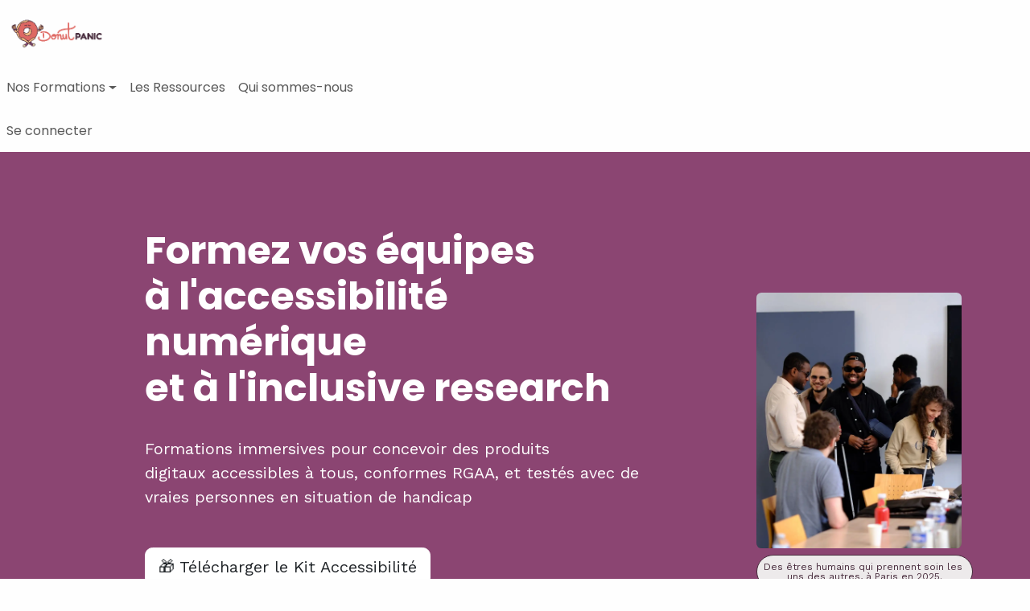

--- FILE ---
content_type: text/html; charset=utf-8
request_url: https://www.donutpanic.fr/
body_size: 14770
content:
<!DOCTYPE html>
<html lang="fr-FR" data-website-id="1" data-main-object="website.page(4,)" data-add2cart-redirect="0">
    <head>
        <meta charset="utf-8"/>
        <meta http-equiv="X-UA-Compatible" content="IE=edge"/>
        <meta name="viewport" content="width=device-width, initial-scale=1"/>
        <meta name="generator" content="Odoo"/>
        <meta name="description" content="Formez vos équipes à l&#39;accessibilité numérique et à l&#39;inclusive research"/>
            
        <meta property="og:type" content="website"/>
        <meta property="og:title" content="Accueil | Donut Panic"/>
        <meta property="og:site_name" content="Donut Panic"/>
        <meta property="og:url" content="https://www.donutpanic.fr/"/>
        <meta property="og:image" content="https://www.donutpanic.fr/web/image/6674-7c76a57d/1748942703171.webp"/>
        <meta property="og:description" content="Formez vos équipes à l&#39;accessibilité numérique et à l&#39;inclusive research"/>
            
        <meta name="twitter:card" content="summary_large_image"/>
        <meta name="twitter:title" content="Accueil | Donut Panic"/>
        <meta name="twitter:image" content="https://www.donutpanic.fr/web/image/6674-7c76a57d/1748942703171.webp"/>
        <meta name="twitter:description" content="Formez vos équipes à l&#39;accessibilité numérique et à l&#39;inclusive research"/>
        
        <link rel="canonical" href="https://www.donutpanic.fr/"/>
        
        <link rel="preconnect" href="https://fonts.gstatic.com/" crossorigin=""/>
        <title>Accueil | Donut Panic</title>
        <link type="image/x-icon" rel="shortcut icon" href="/web/image/website/1/favicon?unique=40be07b"/>
        <link rel="preload" href="/web/static/src/libs/fontawesome/fonts/fontawesome-webfont.woff2?v=4.7.0" as="font" crossorigin=""/>
        <link type="text/css" rel="stylesheet" href="/web/assets/1/0904250/web.assets_frontend.min.css"/>
        <script id="web.layout.odooscript" type="text/javascript">
            var odoo = {
                csrf_token: "1b190893e5b99caa329ce6470b22b24c14692d83o1798132495",
                debug: "",
            };
        </script>
        <script type="text/javascript">
            odoo.__session_info__ = {"is_admin": false, "is_system": false, "is_public": true, "is_internal_user": false, "is_website_user": true, "uid": null, "is_frontend": true, "profile_session": null, "profile_collectors": null, "profile_params": null, "show_effect": true, "currencies": {"1": {"symbol": "\u20ac", "position": "after", "digits": [69, 2]}}, "quick_login": true, "bundle_params": {"lang": "fr_FR", "website_id": 1}, "test_mode": false, "websocket_worker_version": "18.0-7", "translationURL": "/website/translations", "cache_hashes": {"translations": "6d012d8db469b0168f8471be2f82b59682eb1b33"}, "geoip_country_code": "US", "geoip_phone_code": 1, "lang_url_code": "fr"};
            if (!/(^|;\s)tz=/.test(document.cookie)) {
                const userTZ = Intl.DateTimeFormat().resolvedOptions().timeZone;
                document.cookie = `tz=${userTZ}; path=/`;
            }
        </script>
        <script type="text/javascript" defer="defer" src="/web/assets/1/2120dac/web.assets_frontend_minimal.min.js" onerror="__odooAssetError=1"></script>
        <script type="text/javascript" defer="defer" data-src="/web/assets/1/6664e0a/web.assets_frontend_lazy.min.js" onerror="__odooAssetError=1"></script>
        
        
    </head>
    <body>



        <div id="wrapwrap" class="homepage   ">
            <a class="o_skip_to_content btn btn-primary rounded-0 visually-hidden-focusable position-absolute start-0" href="#wrap">Se rendre au contenu</a>
                <header id="top" data-anchor="true" data-name="Header" data-extra-items-toggle-aria-label="Bouton d&#39;éléments supplémentaires" class="   o_header_standard o_header_sidebar o_no_autohide_menu" style=" ">
                    
    <nav data-name="Navbar" aria-label="Main" class="navbar navbar-expand-lg navbar-light o_colored_level o_cc o_border_right_only d-none d-lg-block shadow ">
        

            <div id="o_main_nav" class="o_main_nav navbar-nav d-flex flex-column justify-content-between h-100 w-100">
               <div class="d-flex flex-column w-100 h-100">
                    <div class="d-flex pb-3">
                        
    <a data-name="Navbar Logo" href="/" class="navbar-brand logo ">
            
            <span role="img" aria-label="Logo of Donut Panic" title="Donut Panic"><img src="/web/image/website/1/logo/Donut%20Panic?unique=40be07b" class="img img-fluid" width="95" height="40" alt="Donut Panic" loading="lazy"/></span>
        </a>
    
            <div class="d-flex ms-auto mb-0">
        
            <li class=" divider d-none"></li> 
            <li class="o_wsale_my_cart d-none ">
                <a href="/shop/cart" aria-label="Panier eCommerce" class="o_navlink_background_hover btn position-relative p-1 rounded-circle text-reset">
                    <div class="">
                        <i class="fa fa-shopping-cart fa-stack"></i>
                        <sup class="my_cart_quantity badge bg-primary position-absolute top-0 end-0 rounded-pill mt-n1 me-n1 d-none" data-order-id="">0</sup>
                    </div>
                </a>
            </li>
        
            </div>
                    </div>
                    <div class="d-flex flex-column justify-content-between h-100 w-100">
                        <ul class="navbar-nav p-0">
                            
                            
                            
                            <li>
    <ul role="menu" id="top_menu" class="nav navbar-nav top_menu  ">
        

                                    
    <li role="presentation" class="nav-item dropdown ">
        <a data-bs-toggle="dropdown" href="#" role="menuitem" class="nav-link dropdown-toggle   d-flex justify-content-between align-items-center">
            <span>Nos Formations</span>
        </a><ul role="menu" class="dropdown-menu position-relative rounded-0 o_dropdown_without_offset">
    <li role="presentation" class="">
        <a role="menuitem" href="/accessibilite-numerique" class="dropdown-item ">
            <span>L&#39;immersion A11Y (Accessibilité) ⭐️</span>
        </a>
    </li>
    <li role="presentation" class="">
        <a role="menuitem" href="/inclusive-research" class="dropdown-item ">
            <span>Le Lab Inclusif (Inclusive Research)</span>
        </a>
    </li>
        </ul>
    </li>
    <li role="presentation" class="nav-item">
        <a role="menuitem" href="/blog/la-donuterie-5" class="nav-link ">
            <span>Les Ressources</span>
        </a>
    </li>
    <li role="presentation" class="nav-item">
        <a role="menuitem" href="/donut-panic-son-histoire" class="nav-link ">
            <span>Qui sommes-nous</span>
        </a>
    </li>
                                
    </ul>
                            </li>
                            
                            
                        </ul>
                        <ul class="navbar-nav gap-2 mt-3 w-100">
                            
                            
            <li class=" o_no_autohide_item">
                <a href="/web/login" class="nav-link o_nav_link_btn w-100 border text-center">Se connecter</a>
            </li>
                            
        
        
                            
                        </ul>
                    </div>
                </div>
            </div>
        
    </nav>
    <nav data-name="Navbar" aria-label="Mobile" class="navbar  navbar-light o_colored_level o_cc o_header_mobile d-block d-lg-none shadow-sm ">
        

        <div class="o_main_nav container flex-wrap justify-content-between">
            
    <a data-name="Navbar Logo" href="/" class="navbar-brand logo ">
            
            <span role="img" aria-label="Logo of Donut Panic" title="Donut Panic"><img src="/web/image/website/1/logo/Donut%20Panic?unique=40be07b" class="img img-fluid" width="95" height="40" alt="Donut Panic" loading="lazy"/></span>
        </a>
    
            <ul class="o_header_mobile_buttons_wrap navbar-nav flex-row align-items-center gap-2 mb-0">
        
            <li class=" divider d-none"></li> 
            <li class="o_wsale_my_cart d-none ">
                <a href="/shop/cart" aria-label="Panier eCommerce" class="o_navlink_background_hover btn position-relative rounded-circle border-0 p-1 text-reset">
                    <div class="">
                        <i class="fa fa-shopping-cart fa-stack"></i>
                        <sup class="my_cart_quantity badge bg-primary position-absolute top-0 end-0 mt-n1 me-n1 rounded-pill d-none" data-order-id="">0</sup>
                    </div>
                </a>
            </li>
        
                <li class="o_not_editable">
                    <button class="nav-link btn me-auto p-2" type="button" data-bs-toggle="offcanvas" data-bs-target="#top_menu_collapse_mobile" aria-controls="top_menu_collapse_mobile" aria-expanded="false" aria-label="Basculer la navigation">
                        <span class="navbar-toggler-icon"></span>
                    </button>
                </li>
            </ul>
            <div id="top_menu_collapse_mobile" class="offcanvas offcanvas-start o_navbar_mobile">
                <div class="offcanvas-header justify-content-end o_not_editable">
                    <button type="button" class="nav-link btn-close" data-bs-dismiss="offcanvas" aria-label="Fermer"></button>
                </div>
                <div class="offcanvas-body d-flex flex-column justify-content-between h-100 w-100">
                    <ul class="navbar-nav">
                        
                        
                        
    <ul role="menu" class="nav navbar-nav top_menu  ">
        

                            
    <li role="presentation" class="nav-item dropdown ">
        <a data-bs-toggle="dropdown" href="#" role="menuitem" class="nav-link dropdown-toggle   d-flex justify-content-between align-items-center">
            <span>Nos Formations</span>
        </a><ul role="menu" class="dropdown-menu position-relative rounded-0 o_dropdown_without_offset">
    <li role="presentation" class="">
        <a role="menuitem" href="/accessibilite-numerique" class="dropdown-item ">
            <span>L&#39;immersion A11Y (Accessibilité) ⭐️</span>
        </a>
    </li>
    <li role="presentation" class="">
        <a role="menuitem" href="/inclusive-research" class="dropdown-item ">
            <span>Le Lab Inclusif (Inclusive Research)</span>
        </a>
    </li>
        </ul>
    </li>
    <li role="presentation" class="nav-item">
        <a role="menuitem" href="/blog/la-donuterie-5" class="nav-link ">
            <span>Les Ressources</span>
        </a>
    </li>
    <li role="presentation" class="nav-item">
        <a role="menuitem" href="/donut-panic-son-histoire" class="nav-link ">
            <span>Qui sommes-nous</span>
        </a>
    </li>
                        
    </ul>
                        
                        
                    </ul>
                    <ul class="navbar-nav gap-2 mt-3 w-100">
                        
                        
            <li class=" o_no_autohide_item">
                <a href="/web/login" class="nav-link o_nav_link_btn w-100 border text-center">Se connecter</a>
            </li>
                        
        
        
                        
                    </ul>
                </div>
            </div>
        </div>
    
    </nav>
    
        </header>
                <main>
                    
    <div id="wrap" class="oe_structure oe_empty"><section class="s_text_image o_colored_level o_cc o_cc3 pt32 pb64" data-snippet="s_text_image" data-name="Texte - Image">
        <div class="container">
            <div class="row align-items-center">
                <div class="pt16 pb16 offset-lg-1 o_colored_level col-lg-7">
                    <h2 class="h3-fs">&nbsp;</h2><h1><strong>Formez vos équipes&nbsp;<br/>à l'accessibilité numérique&nbsp;<br/>et à l'inclusive research</strong></h1><p><br/>
<span class="h5-fs">Formations immersives pour concevoir des produits digitaux&nbsp;accessibles à tous, conformes RGAA, et testés avec de vraies&nbsp;personnes en situation de handicap</span></p><div class="s_hr p0 pb32" data-snippet="s_hr" data-name="Separator">
            <hr class="w-100 mx-auto" style="border-top-color: var(--o-color-3) !important;"/>
        </div>
    <p><a href="https://donutpanicdesign.notion.site/29ae91f7b1aa8140b7faf482d4f15ce7?pvs=105" class="btn btn-primary btn-lg mb-2" target="_blank">🎁 Télécharger le Kit Accessibilité </a>&nbsp; <a href="https://donutpanicdesign.notion.site/29ae91f7b1aa81a7ae7de97ffb94e5ea?pvs=105" class="btn btn-custom text-o-color-4 btn-lg mb-2" style="border-width: 1px; border-style: solid; border-color: rgb(254, 254, 254);" target="_blank">Découvrir nos formations</a></p><p class="o_small">
💡 Le kit gratuit inclut : Checklist RGAA + 50 ressources + Templates Figma<br/>Pas de spam. Juste 1 email/mois avec nos actualités.

</p></div>
                <div class="offset-lg-1 pt16 pb16 o_colored_level col-lg-3" style="text-align: center;">
                    <img src="/web/image/6674-7c76a57d/1748942703171.webp" alt="Une photo de stagiaires du CFRP de l&#39;AVH, en 2025 à Paris" class="img img-fluid mx-auto rounded o_we_custom_image" data-mimetype="image/webp" data-original-id="6013" data-original-src="/web/image/6013-50edac63/1748942703171.jpg" data-mimetype-before-conversion="image/jpeg" data-resize-width="NaN" loading="lazy"/><span class="s_badge badge o_animable text-bg-dark" data-name="Badge" data-snippet="s_badge"><span style="font-weight: normal;">Des êtres humains qui prennent soin les&nbsp;<br/>uns des autres, à Paris en 2025.</span></span></div>
            </div>
        </div>
    </section><section class="s_cards_soft pb32 o_colored_level o_cc o_cc1 pt104" data-snippet="s_cards_soft" data-name="Cartes Soft" id="Nos-formations-en-design-inclusif" data-anchor="true">
        <div class="container">
            <div class="row s_nb_column_fixed">
                <div class="col-lg-12">
                    <h2 style="text-align: center;"><strong>Nos formations en design inclusif</strong></h2>
                    <p class="lead" style="text-align: center;">2 niveaux pour développer vos compétences, du débutant à l'expert</p>
                </div>
                <div data-name="Card" class="col-lg-7">
                    <div class="s_card card o_colored_level o_cc o_cc3 rounded" data-vxml="001" data-snippet="s_card" data-name="Card" style="border-width: 0px !important; border-radius: 6px !important;">
                        <div class="card-body">
                            <h5 class="card-title"><br/></h5><h5 class="card-title"><strong>🍩 L'IMMERSION A11Y</strong></h5><p class="card-title">
Accessibilité Numérique - Niveau 1</p><div class="s_alert alert alert-info clearfix s_alert_sm s_custom_snippet me-auto w-50" data-snippet="s_alert" style="background-color: rgb(255, 255, 255);" data-name="Personnalisé Alerte">
        <i class="fa fa-star s_alert_icon text-o-color-5 fa-2x"></i>
        <div class="s_alert_content">
            <h6><font class="text-o-color-5">Notre formation signature</font><br/></h6>
        </div>
    </div><p class="card-title"><br/></p>
                            <p class="card-text">
Concevoir pour tous, sans discrimination ni exclusion. 
C'est un droit universel, une obligation légale et un vecteur d'innovation.&nbsp;<br/><br/></p><p class="card-text">&nbsp;━━━━━━━━━━━━━━━━━</p>
<strong>📚 FORMAT&nbsp;</strong><br/>14 heures en 3 temps&nbsp;<br/>→ Préparation en ligne (vidéos + quiz)&nbsp;<br/>→ 2 webinaires interactifs&nbsp;<br/>→ 1 journée immersive à Paris avec l'AVH&nbsp;<br/><br/><strong>👥 POUR QUI&nbsp;</strong><br/>UX/UI designers, développeurs, chefs de projet, 
product managers&nbsp;<br/><br/><strong>💰 TARIFS&nbsp;</strong><br/>À partir de 790€ HT (finançable OPCO à 100%)&nbsp;<br/>Tarif indépendant : 553€ HT (-30%)&nbsp;<br/><br/><br/><br/><p style="text-align: center;"><a class="btn btn-primary btn-lg mb-2" href="/accessibilite-numerique">Découvrir la formation →</a>&nbsp; &nbsp; <a class="btn btn-custom btn-lg mb-2" href="https://donutpanicdesign.notion.site/299e91f7b1aa800f88cdf7a443d99cfd?pvs=105" style="border-width: 1px; border-style: solid; border-color: rgb(254, 254, 254);">Télécharger le programme<font class="bg-o-color-2">​</font></a></p><p style="text-align: center;">83/100 de satisfaction apprenant (moy. 24 mois)&nbsp;</p></div>
                    </div>
                </div>
                
                
            <div data-name="Card" class="col-lg-5">
                    <div class="s_card card o_colored_level o_cc o_cc2" data-vxml="001" data-snippet="s_card" data-name="Card" style="border-width: 0px !important;">
                        <div class="card-body">
                            <h5 class="card-title"><br/></h5><h5 class="card-title"><strong>🍩 LE LAB INCLUSIF</strong></h5><p class="card-title">
Inclusive Research - Niveau 2</p><div class="s_alert alert alert-info clearfix s_alert_sm w-75 s_custom_snippet me-auto" data-snippet="s_alert" style="background-color: rgb(243, 227, 180);" data-name="Personnalisé Alerte">
        <i class="fa fa-mortar-board s_alert_icon text-o-color-5 fa-2x"></i>
        <div class="s_alert_content">
            <h6><font class="text-o-color-5">Notre formation&nbsp;experte</font><br/></h6>
        </div>
    </div><p class="card-title"><br/></p>
                            <p class="card-text">Découvrez les tests utilisateurs avec des personnes en 
situation de handicap, pour élargir vos perspectives et 
concevoir des parcours plus équitables.</p><p class="card-text">&nbsp;━━━━━━━━━━━━━━━━━</p><p class="card-text"><strong>📚 FORMAT&nbsp;</strong><br/>14 heures en 3 temps&nbsp;<br/>→ Préparation en ligne (vidéos + quiz)&nbsp;<br/>→ 2 webinaires interactifs&nbsp;<br/>→ 1 journée immersive à Paris avec l'AVH&nbsp;<br/><br/><strong>👥 POUR QUI&nbsp;<br/></strong>UX researchers, designers expérimentés, 
product managers<br/><strong><br/>💰 TARIFS&nbsp;</strong><br/>990€ HT (finançable OPCO à 100%)&nbsp;<br/><br/><br/><br/></p><p style="text-align: center;"><a href="/inclusive-research" class="btn btn-primary btn-lg mb-2">Découvrir&nbsp;→</a>&nbsp; &nbsp; <a style="border-width: 1px; border-style: solid; border-color: rgb(33, 37, 41);" href="https://donutpanicdesign.notion.site/29ae91f7b1aa81759540d815e8d287bd?pvs=105" class="btn btn-custom btn-lg mb-2" target="_blank">Télécharger le program​​me<font class="bg-o-color-2">​</font></a></p><p style="text-align: center;"><br/></p></div>
                    </div>
                </div></div>
        </div>
    </section><section class="s_faq_list pb56 o_colored_level pt24" data-snippet="s_faq_list" data-name="Liste FAQ">
        <div class="container">
            <div class="row s_nb_column_fixed">
                <div class="col-lg-12 pb24 o_colored_level">
                    <h2 style="text-align: center;">
<strong>Besoin d'une formation sur-mesure pour votre équipe ?</strong></h2><p style="text-align: center;"><br/></p><p style="text-align: center;">​​<a class="btn btn-custom btn-lg" style="border-width: 1px; border-style: solid; border-color: rgb(33, 37, 41);" href="/se-faire-rappeler"><i class="fa fa-phone s_alert_icon"></i>&nbsp; Se faire rappeler</a></p></div>
                
                
                
                
                
                
            </div>
        </div>
    </section><section class="s_text_block o_colored_level pb4 s_custom_snippet o_cc o_cc5 pt88" data-snippet="s_text_block" data-name="Personnalisé Personnalisé Text (3)">
        <div class="s_allow_columns container">
            <h2 style="text-align: center;">
<strong><font class="text-800">
</font>Pourquoi choisir Donut Panic ?

</strong></h2></div>
    </section><section class="s_features o_colored_level pb48 pt0 s_custom_snippet o_cc o_cc5" data-snippet="s_features" data-name="Personnalisé Personnalisé Features">
        <div class="container">
            <div class="row o_grid_mode" data-row-count="13">
                
                <div class="text-center o_colored_level o_grid_item g-col-lg-4 g-height-13 col-lg-4" style="grid-area: 1 / 5 / 14 / 9; z-index: 2;">
                    <img src="/web/image/6689-f700e700/donut-panic-illustration-p4.png" alt="" class="rounded m-3 img img-fluid o_we_custom_image" style="width: 25% !important;" data-mimetype="image/webp" data-original-id="1069" data-original-src="/web/image/1069-f700e700/donut-panic-illustration-p4.png" data-mimetype-before-conversion="image/png" data-resize-width="NaN" loading="lazy"/>
                    <p style="text-align: center;">

<font class="text-o-color-2"><strong>
</strong></font><font class="text-o-color-4"><strong>CERTIFICATION QUALIOPI

</strong></font>



<br/></p>
                    <p style="text-align: center;">


Finançable à 100% par votre OPCO&nbsp;<br/><br/>&nbsp;→ Seuls 49% des organismes de formation ont cette certification&nbsp;<br/>→ Gage de qualité reconnu par l'État&nbsp;<br/>→ Vos formations peuvent vous coûter 0€<br/><br/>Dans 95% des cas, nos participants obtiennent un financement 
OPCO complet.&nbsp;<br/><br/>On vous accompagne dans les démarches.<br/><br/>&nbsp;&nbsp;<img src="/web/image/1611-75f40687/Qualiopi.png" alt="Logo qualiopi" class="img img-fluid o_we_custom_image" data-mimetype="image/png" data-original-id="1611" data-original-src="/web/image/1611-75f40687/Qualiopi.png" data-mimetype-before-conversion="image/png" style="width: 50% !important;" loading="lazy"/></p></div>
                <div class="text-center o_colored_level o_grid_item g-col-lg-4 g-height-10 col-lg-4" style="grid-area: 1 / 9 / 11 / 13; z-index: 3;">
                    <img src="/web/image/6688-44bc8872/donut-icon-06.webp" alt="" class="rounded m-3 img img-fluid o_we_custom_image" style="width: 25% !important;" data-mimetype="image/webp" data-original-id="622" data-original-src="/web/image/622-f5e84810/donut-icon-06.png" data-mimetype-before-conversion="image/png" data-resize-width="NaN" loading="lazy"/>
                    <p style="text-align: center;"><strong>&nbsp;
10 ANS D'EXPERTISE TERRAIN</strong>

</p>
                    <p>


150+ professionnels formés, note moyenne 83/100&nbsp;<br/><br/>&nbsp;→ Co-création avec l'Association Valentin Haüy&nbsp;<br/>→ Approche unique sur le marché français&nbsp;<br/>→ Formateurs experts avec 10 ans de terrain&nbsp;<br/><br/>Pas un énième organisme de formation.&nbsp;<br/><br/>Une équipe passionnée 
avec une mission : rendre le web accessible à tous.

&nbsp;<br/><br/></p><img src="/web/image/6691-9979907d/DSCF5852.svg" alt="Un déjeuner entre des stagiaires en accessibilité numérique et des stagiaires du centre de formation de l&#39;association Valentin Haüy" class="img img-fluid o_we_custom_image o_we_image_cropped" data-mimetype="image/svg+xml" data-original-id="6687" data-original-src="/web/image/6687-b10f32d9/DSCF5852.JPG" data-mimetype-before-conversion="image/jpeg" style="width: 50% !important;" data-shape="web_editor/geometric_round/geo_round_tear" data-file-name="DSCF5852.svg" data-x="320.00000000000006" data-y="-1.0658141036401503e-13" data-width="1280" data-height="1280" data-scale-x="1" data-scale-y="1" data-aspect-ratio="1/1" data-shape-colors=";;;;" data-original-mimetype="image/jpeg" loading="lazy"/>
                </div>
            <div class="text-center o_colored_level o_grid_item g-col-lg-4 g-height-10 col-lg-4" style="z-index: 1; grid-area: 1 / 1 / 11 / 5;">
                    <img src="/web/image/6690-68f1dd85/donut-icon-08.webp" alt="" class="rounded m-3 img img-fluid o_we_custom_image" style="width: 25% !important;" data-mimetype="image/webp" data-original-id="629" data-original-src="/web/image/629-a071dee4/donut-icon-08.png" data-mimetype-before-conversion="image/png" data-resize-width="NaN" loading="lazy"/>
                    <p style="text-align: center;"><strong>&nbsp;
IMMERSION RÉELLE AVEC L'AVH</strong>

</p>
                    <p style="text-align: center;">&nbsp; La seule formation avec des personnes déficientes visuelles 
du <a class="o_translate_inline" href="https://www.cfrp-avh.fr/" target="_blank">CFRP de&nbsp;l'Association Valentin Haüy</a>.</p><p style="text-align: center;">→ Pas de théorie soporifique&nbsp;<br/>→ Pas de slides ennuyeux&nbsp;<br/>→ De l'expérience vraie&nbsp;<br/><br/>&nbsp;Ils testent VOTRE site devant vous. Vous comprenez VRAIMENT 
les enjeux. Vous ne verrez plus jamais un bouton pareil.<br/><br/></p><img src="/web/image/6686-9a6d65f7/cropped-CFRP-Site-Logo-1-1-2048x350-54921811.png" alt="Logo du CFRP de l&#39;AVH" class="img img-fluid o_we_custom_image" loading="lazy" data-mimetype="image/png" data-original-id="6686" data-original-src="/web/image/6686-9a6d65f7/cropped-CFRP-Site-Logo-1-1-2048x350-54921811.png" data-mimetype-before-conversion="image/png"/></div></div>
        </div>
    </section>
      
      
      
      
      
      
      
    <section class="s_faq_list pt56 o_colored_level pb0" data-snippet="s_faq_list" data-name="Liste FAQ">
        <div class="container">
            <div class="row s_nb_column_fixed">
                <div class="col-lg-12 o_colored_level pb0">
                    <h2 style="text-align: center;"><strong>Ils nous font confiance</strong></h2><p style="margin-bottom: 0px; text-align: center;">Des startups aux grands groupes, ils ont formé leurs équipes avec nous</p></div>
                
                
                
                
                
                
            </div>
        </div>
    </section><section class="s_faq_list pt56 o_colored_level pb0" data-snippet="s_faq_list" data-name="Liste FAQ">
        <div class="container">
            <div class="row s_nb_column_fixed o_grid_mode" data-row-count="-Infinity">
                
                
                
                
                
                
                
            </div>
        </div>
    </section><section class="s_image_gallery o_colored_level pt0 o_grid o_half_screen_height o_spc-none pb0" data-vcss="002" data-columns="4" style="overflow: hidden;" data-snippet="s_images_wall" data-name="Mur d&#39;images">
        <div class="o_container_small"><div class="row s_nb_column_fixed"><div class="col-lg-3"><img src="/web/image/6712-37229c79/logo%20pollux.png" alt="Logo Pollux" class="img img-fluid d-block rounded o_we_custom_image" data-mimetype="image/webp" data-original-id="6698" data-original-src="/web/image/6698-37229c79/logo%20pollux.png" data-mimetype-before-conversion="image/png" data-resize-width="NaN" data-index="0" style="padding: 32px;" loading="lazy"/></div><div class="col-lg-3"><img src="/web/image/6713-244f7e3a/france-Travail-vrailogo-2337302833.webp" alt="Logo France Travail" class="img img-fluid d-block rounded o_we_custom_image" data-mimetype="image/webp" data-original-id="6710" data-original-src="/web/image/6710-88919a45/france-Travail-vrailogo-2337302833.jpg" data-mimetype-before-conversion="image/jpeg" data-resize-width="NaN" data-index="1" style="padding: 16px;" loading="lazy"/></div><div class="col-lg-3"><img class="img img-fluid d-block o_we_custom_image rounded" src="/web/image/6714-4257f6f2/image%206.webp" data-index="2" alt="Logo TBWA Groupe" data-name="Image" data-mimetype="image/webp" data-original-id="6700" data-original-src="/web/image/6700-26fea940/image%206.png" data-mimetype-before-conversion="image/png" loading="lazy"/></div><div class="col-lg-3"><img class="img img-fluid d-block rounded o_we_custom_image" src="/web/image/6711-96001621/Logo%20intm.webp" data-index="3" alt="Logo INTM Groupe" data-name="Image" data-mimetype="image/webp" data-original-id="6697" data-original-src="/web/image/6697-5f0ba67d/Logo%20intm.png" data-mimetype-before-conversion="image/png" style="padding: 32px;" loading="lazy"/></div></div><div class="row s_nb_column_fixed"><div class="col-lg-3"><img class="img img-fluid d-block o_we_custom_image rounded" src="/web/image/6716-62b4ade6/image%209.webp" data-index="4" alt="Logo Upgrade" data-name="Image" data-mimetype="image/webp" data-original-id="6701" data-original-src="/web/image/6701-830951d1/image%209.png" data-mimetype-before-conversion="image/png" style="padding: 32px; width: 100% !important;" loading="lazy"/></div><div class="col-lg-3"><img class="img img-fluid d-block rounded o_we_custom_image" src="/web/image/6717-1be2d85c/image%208.webp" data-index="5" alt="Logo Inventiv-IT" data-name="Image" data-mimetype="image/webp" data-original-id="6702" data-original-src="/web/image/6702-3d0da011/image%208.png" data-mimetype-before-conversion="image/png" style="padding: 16px;" loading="lazy"/></div><div class="col-lg-3"><img class="img img-fluid d-block rounded o_we_custom_image" src="/web/image/6720-55e65c60/image%203.webp" data-index="6" alt="Logo Caisse d&#39;Epargne" data-name="Image" data-mimetype="image/webp" data-original-id="6708" data-original-src="/web/image/6708-a9c8d8f7/image%203.png" data-mimetype-before-conversion="image/png" style="padding: 32px;" loading="lazy"/></div><div class="col-lg-3"><img class="img img-fluid d-block o_we_custom_image rounded" src="/web/image/6722-899dd702/image%2022.webp" data-index="7" alt="Logo SNCF" data-name="Image" data-mimetype="image/webp" data-original-id="6705" data-original-src="/web/image/6705-0bbf5716/image%2022.png" data-mimetype-before-conversion="image/png" style="padding: 32px;" loading="lazy"/></div></div><div class="row s_nb_column_fixed"><div class="col-lg-3"><img class="img img-fluid d-block o_we_custom_image rounded" src="/web/image/6719-8e1fd6fa/image%207.webp" data-index="8" alt="Logo EDF" data-name="Image" data-mimetype="image/webp" data-original-id="6704" data-original-src="/web/image/6704-9ef9219a/image%207.png" data-mimetype-before-conversion="image/png" style="padding: 32px; width: 100% !important;" loading="lazy"/></div><div class="col-lg-3"><img class="img img-fluid d-block o_we_custom_image rounded" src="/web/image/6715-2611dc1a/image%2016.webp" data-index="9" alt="Logo La French Tech" data-name="Image" data-mimetype="image/webp" data-original-id="6706" data-original-src="/web/image/6706-05f11f4c/image%2016.png" data-mimetype-before-conversion="image/png" style="padding: 32px; width: 100% !important;" loading="lazy"/></div><div class="col-lg-3"><img class="img img-fluid o_we_custom_image rounded" src="/web/image/6718-b287dfe4/image%2021.webp" data-index="10" alt="Logo Volkswagen Group France" data-name="Image" data-mimetype="image/webp" data-original-id="6703" data-original-src="/web/image/6703-414847dd/image%2021.png" data-mimetype-before-conversion="image/png" style="padding: 32px; width: 100% !important;" loading="lazy"/></div><div class="col-lg-3"><img class="img img-fluid d-block rounded o_we_custom_image" src="/web/image/6721-1d51667d/image%202.webp" data-index="11" alt="Logo Zooparc de Beauval" data-name="Image" data-mimetype="image/webp" data-original-id="6709" data-original-src="/web/image/6709-2beaf97c/image%202.png" data-mimetype-before-conversion="image/png" style="padding: 32px;" loading="lazy"/></div></div><div class="row s_nb_column_fixed"></div></div>
    </section><section class="s_quotes_carousel_wrapper" data-vxml="001" data-vcss="002" data-snippet="s_quotes_carousel_minimal" data-name="Citations minimalistes">
        <div class="s_quotes_carousel carousel o_colored_level pointer-event s_carousel_default slide o_cc o_cc3 carousel-dark" data-bs-ride="true" data-bs-interval="10000" id="myCarousel1761172921726">
            
            <div class="carousel-inner"><div class="carousel-item pt80 pb80 o_colored_level active" data-name="Slide" style="">
                    <blockquote data-name="Blockquote" data-snippet="s_blockquote" class="s_blockquote s_blockquote_with_icon o_animable position-relative d-flex flex-column gap-4 w-75 my-4 p-5 fst-normal o_colored_level mx-auto" data-vcss="001">
                        <div class="s_blockquote_line_elt position-absolute top-0 start-0 bottom-0 bg-o-color-1"></div>
                        <div class="s_blockquote_wrap_icon position-absolute top-0 start-50 translate-middle w-100">
                            <i class="s_blockquote_icon fa fa-quote-right fa-3x d-block mx-auto" role="img"></i>
                        </div>
                        <p class="s_blockquote_quote my-auto" style="text-align: center; margin-bottom: 0px;">
        <span style="font-size: 1.25rem;">"Le contenu de la formation est parfait, juste ce qu'il faut, très digeste et réellement utile. J'ai particulièrement aimé l'intervention de l'association Valentin Haüy."</span>
    </p><div class="s_blockquote_infos d-flex gap-2 flex-column align-items-center w-100 text-center">
                            <img src="/web/image/6734-278a1d6d/1741966576808.webp" alt="" class="s_blockquote_avatar img rounded-circle img-fluid o_we_custom_image" data-mimetype="image/webp" data-original-id="6723" data-original-src="/web/image/6723-4fa0ef5a/1741966576808.jpg" data-mimetype-before-conversion="image/jpeg" data-resize-width="NaN" loading="lazy"/><div class="s_rating pt16 pb16 s_rating_no_title s_custom_snippet" data-vcss="001" data-icon="fa-star" data-snippet="s_rating" data-name="Personnalisé Évaluation">
        <h4 class="s_rating_title" style="text-align: center;">Qualité</h4>
        <div class="s_rating_icons o_not_editable">
            <span class="s_rating_active_icons text-o-color-4">
                
                
                
                 <i class="fa fa-star"></i> <i class="fa fa-star"></i> <i class="fa fa-star"></i> <i class="fa fa-star"></i> <i class="fa fa-star"></i> </span>
            <span class="s_rating_inactive_icons">
                
                
            </span>
        </div>
    </div>
                            <div class="s_blockquote_author">
                                <span class="o_small"><strong>Anastasia Pescheux,&nbsp;</strong>Product designer<br/>SNCF CONNECT &amp; TECH</span></div>
                        </div>
                    </blockquote>
                </div><div class="carousel-item pt80 pb80 o_colored_level" data-name="Slide" style="">
                    <blockquote data-name="Blockquote" data-snippet="s_blockquote" class="s_blockquote s_blockquote_with_icon o_animable position-relative d-flex flex-column gap-4 w-75 mx-auto my-4 p-5 fst-normal o_colored_level" data-vcss="001">
                        <div class="s_blockquote_line_elt position-absolute top-0 start-0 bottom-0 bg-o-color-1"></div>
                        <div class="s_blockquote_wrap_icon position-absolute top-0 start-50 translate-middle w-100">
                            <i class="s_blockquote_icon fa fa-quote-right fa-3x d-block mx-auto" role="img"></i>
                        </div>
                        <p class="s_blockquote_quote my-auto" style="text-align: center; margin-bottom: 0px;"><span style="font-size: 1.25rem;">
        "C'est une 	super formation qui me donne la possibilité de mettre de vraies choses en place par la suite. J'ai trouvé que ça donnait les clés pour concevoir de façon plus accessible et de sensibiliser les gens autour de moi. Lors de cette formation, j'ai particulièrement apprécié la rencontre en physique des personnes en situation de handicap, et surtout le déjeuner qui a permis d'être moins formel."
    </span></p>
                        <div class="s_blockquote_infos d-flex gap-2 flex-column align-items-center w-100 text-center">
                            <img src="/web/image/6731-a290d472/1724341302240.webp" alt="" class="s_blockquote_avatar img rounded-circle img-fluid o_we_custom_image" data-mimetype="image/webp" data-original-id="6728" data-original-src="/web/image/6728-58227a3f/1724341302240.jpg" data-mimetype-before-conversion="image/jpeg" data-resize-width="NaN" loading="lazy"/><div class="s_rating pt16 pb16 s_rating_no_title s_custom_snippet" data-vcss="001" data-icon="fa-star" data-snippet="s_rating" data-name="Personnalisé Évaluation">
        <h4 class="s_rating_title" style="text-align: center;">Qualité</h4>
        <div class="s_rating_icons o_not_editable">
            <span class="s_rating_active_icons text-o-color-4">
                
                
                
                 <i class="fa fa-star"></i> <i class="fa fa-star"></i> <i class="fa fa-star"></i> <i class="fa fa-star"></i> <i class="fa fa-star"></i> </span>
            <span class="s_rating_inactive_icons">
                
                
            </span>
        </div>
    </div>
                            <div class="s_blockquote_author">
                                <span class="o_small">
                                    <strong>Cassandre Jacquemin,&nbsp;</strong>Product designer<br/>BOUYGUES TELECOM</span></div>
                        </div>
                    </blockquote>
                </div><div class="carousel-item pt80 pb80 o_colored_level" data-name="Slide" style="">
                    <blockquote data-name="Blockquote" data-snippet="s_blockquote" class="s_blockquote s_blockquote_with_icon o_animable position-relative d-flex flex-column gap-4 w-75 my-4 p-5 fst-normal o_colored_level mx-auto" data-vcss="001">
                        <div class="s_blockquote_line_elt position-absolute top-0 start-0 bottom-0 bg-o-color-1"></div>
                        <div class="s_blockquote_wrap_icon position-absolute top-0 start-50 translate-middle w-100">
                            </div><span style="font-size: 1.25rem;">
        "Très riche de sens, des cas concrets et l'objectif sensibilisation est réussi. Nous sommes en mesure d'argumenter à minima nos prises de position sur l'accessibilité et les moyens mis en place dans notre conception."
    </span>
                        <div class="s_blockquote_infos d-flex gap-2 flex-column align-items-center w-100 text-center">
                            <img src="/web/image/6733-c0a55f68/1754037838297.webp" alt="" class="s_blockquote_avatar img rounded-circle img-fluid o_we_custom_image" data-mimetype="image/webp" data-original-id="6729" data-original-src="/web/image/6729-1347fc9d/1754037838297.jpg" data-mimetype-before-conversion="image/jpeg" data-resize-width="NaN" loading="lazy"/><div class="s_rating pt16 pb16 s_rating_no_title s_custom_snippet" data-vcss="001" data-icon="fa-star" data-snippet="s_rating" data-name="Personnalisé Évaluation">
        <h4 class="s_rating_title" style="text-align: center;">Qualité</h4>
        <div class="s_rating_icons o_not_editable">
            <span class="s_rating_active_icons text-o-color-4">
                
                
                
                 <i class="fa fa-star"></i> <i class="fa fa-star"></i> <i class="fa fa-star"></i> <i class="fa fa-star"></i> <i class="fa fa-star"></i> </span>
            <span class="s_rating_inactive_icons">
                
                
            </span>
        </div>
    </div>
                            <div class="s_blockquote_author"><span class="o_small"><strong>Emeline Heudre, </strong>Product&nbsp;designer<br/>VIZZIA<br/><br/>
                                    </span>
                            </div>
                        </div>
                    </blockquote>
                </div><div class="carousel-item o_colored_level pt0 pb0" data-name="Slide" style="">
                    <blockquote data-name="Blockquote" data-snippet="s_blockquote" class="s_blockquote s_blockquote_with_icon o_animable position-relative d-flex flex-column gap-4 w-75 mx-auto my-4 p-5 fst-normal o_colored_level" data-vcss="001">
                        <div class="s_blockquote_line_elt position-absolute top-0 start-0 bottom-0 bg-o-color-1"></div>
                        <div class="s_blockquote_wrap_icon position-absolute top-0 start-50 translate-middle w-100">
                            </div><span style="font-size: 1.25rem;">
        "C'était très bien au global, merci d'avoir fourni des enregistrements pour celleux qui auraient loupé des épisodes. 
La journée en présentiel était vraiment cool et très instructive. Tout était très intéressant et enrichissant."
    </span>
                        <div class="s_blockquote_infos d-flex gap-2 flex-column align-items-center w-100 text-center">
                            <img src="/web/image/6732-85dac749/1583184287639.webp" alt="" class="s_blockquote_avatar img rounded-circle img-fluid o_we_custom_image" data-mimetype="image/webp" data-original-id="6727" data-original-src="/web/image/6727-47ea7612/1583184287639.jpg" data-mimetype-before-conversion="image/jpeg" data-resize-width="NaN" loading="lazy"/><div class="s_rating pt16 pb16 s_rating_no_title s_custom_snippet" data-vcss="001" data-icon="fa-star" data-snippet="s_rating" data-name="Personnalisé Évaluation">
        <h4 class="s_rating_title" style="text-align: center;">Qualité</h4>
        <div class="s_rating_icons o_not_editable">
            <span class="s_rating_active_icons text-o-color-4">
                
                
                
                 <i class="fa fa-star"></i> <i class="fa fa-star"></i> <i class="fa fa-star"></i> <i class="fa fa-star"></i> <i class="fa fa-star"></i> </span>
            <span class="s_rating_inactive_icons">
                
                
            </span>
        </div>
    </div>
                            <div class="s_blockquote_author">
                                <span class="o_small">
                                    <strong>Helios Moreau,&nbsp;</strong>UX Researcher<br/>UPGRADE</span></div>
                        </div>
                    </blockquote>
                </div><div class="carousel-item o_colored_level pt48 pb40" data-name="Slide" style="">
                    <blockquote data-name="Blockquote" data-snippet="s_blockquote" class="s_blockquote s_blockquote_with_icon o_animable position-relative d-flex flex-column gap-4 my-4 p-5 fst-normal o_colored_level w-75 mx-auto" data-vcss="001">
                        <div class="s_blockquote_line_elt position-absolute top-0 start-0 bottom-0 bg-o-color-1"></div><span class="h5-fs">"Une formation qui donne un éclairage ​sur l'état de l'accessibilité actuel avec beaucoup de pédagogie et de bienveillance. On reçoit pleins de pistes pour aller plus loin. Un plus pour la rencontre avec des personnes en situation de handicap qui rend concret tout ce qui a été échangé."
    </span><div class="s_blockquote_infos d-flex gap-2 flex-column align-items-center w-100 text-center">
                            <img src="/web/image/6725-0bcbc81d/1660562156842.webp" alt="" class="s_blockquote_avatar img rounded-circle img-fluid o_we_custom_image" data-mimetype="image/webp" data-original-id="6724" data-original-src="/web/image/6724-b2b9ee91/1660562156842.jpg" data-mimetype-before-conversion="image/jpeg" data-resize-width="NaN" loading="lazy"/><div class="s_rating pt16 pb16 s_rating_no_title s_custom_snippet" data-vcss="001" data-icon="fa-star" data-snippet="s_rating" data-name="Personnalisé Évaluation">
        <h4 class="s_rating_title" style="text-align: center;">Qualité</h4>
        <div class="s_rating_icons o_not_editable">
            <span class="s_rating_active_icons text-o-color-4">
                
                
                
                 <i class="fa fa-star"></i> <i class="fa fa-star"></i> <i class="fa fa-star"></i> <i class="fa fa-star"></i> <i class="fa fa-star"></i> </span>
            <span class="s_rating_inactive_icons">
                
                
            </span>
        </div>
    </div>
                            <div class="s_blockquote_author">
                                <span class="o_small"><strong>Stéphanie Ribal,&nbsp;</strong>UX designer<br/>UPGRADE</span></div>
                        </div>
                    </blockquote>
                </div><div class="carousel-item o_colored_level pt56 pb0" data-name="Slide" style="">
                    <blockquote data-name="Blockquote" data-snippet="s_blockquote" class="s_blockquote s_blockquote_with_icon o_animable position-relative d-flex flex-column gap-4 w-75 my-4 p-5 fst-normal o_colored_level mx-auto" data-vcss="001">
                        <div class="s_blockquote_line_elt position-absolute top-0 start-0 bottom-0 bg-o-color-1"></div>
                        <div class="s_blockquote_wrap_icon position-absolute top-0 start-50 translate-middle w-100">
                            <i class="s_blockquote_icon fa fa-quote-right fa-3x d-block mx-auto" role="img"></i>
                        </div>
                        <p class="s_blockquote_quote my-auto" style="text-align:center;"><span style="font-size: 1.25rem;">
        "Une formation très complète et le spectre est vaste (j'étais en attente de points plus techniques mais Tanguy m'a donné les liens donc top). Super maîtrise du sujet... 
Merci de nous avoir rendu l'accessibilité, accessible !"
    </span></p>
                        <div class="s_blockquote_infos d-flex gap-2 flex-column align-items-center w-100 text-center">
                            <img src="/web/image/6730-36e74c75/1525100686840.webp" alt="" class="s_blockquote_avatar img rounded-circle img-fluid o_we_custom_image" data-mimetype="image/webp" data-original-id="6726" data-original-src="/web/image/6726-6df40ece/1525100686840.jpg" data-mimetype-before-conversion="image/jpeg" data-resize-width="NaN" loading="lazy"/><div class="s_rating pt16 pb16 s_rating_no_title" data-vcss="001" data-icon="fa-star" data-snippet="s_rating" data-name="Évaluation">
        <h4 class="s_rating_title" style="text-align: center;">Qualité</h4>
        <div class="s_rating_icons o_not_editable">
            <span class="s_rating_active_icons text-o-color-4">
                
                
                
                 <i class="fa fa-star"></i> <i class="fa fa-star"></i> <i class="fa fa-star"></i> <i class="fa fa-star"></i> <i class="fa fa-star"></i> </span>
            <span class="s_rating_inactive_icons">
                
                
            </span>
        </div>
    </div>
                            <div class="s_blockquote_author"><span class="o_small"><strong>Steven Morvan,&nbsp;</strong>Consultant innovation/transformation numérique/SI<br/>GROUPE INTM<strong>&nbsp;</strong><br/>
                                    </span>
                            </div></div></blockquote></div></div>
            
            <button class="carousel-control-prev o_not_editable o_we_no_overlay" aria-label="Précédent" title="Précédent" data-bs-target="#myCarousel1761172921726" data-bs-slide="prev">
                <span class="carousel-control-prev-icon" aria-hidden="true"></span>
                    <span class="visually-hidden o_default_snippet_text">Précédent</span>
            </button>
            <button class="carousel-control-next o_not_editable o_we_no_overlay" aria-label="Suivant" title="Suivant" data-bs-target="#myCarousel1761172921726" data-bs-slide="next">
                <span class="carousel-control-next-icon" aria-hidden="true"></span>
                <span class="visually-hidden o_default_snippet_text">Suivant</span>
            </button>
            
            <div class="carousel-indicators o_we_no_overlay s_carousel_indicators_dots">
                <button type="button" aria-label="Indicateur de carrousel" data-bs-target="#myCarousel1761172921726" class="active" data-bs-slide-to="0" aria-current="true"></button>
                <button type="button" aria-label="Indicateur de carrousel" data-bs-target="#myCarousel1761172921726" data-bs-slide-to="1"></button>
                <button type="button" aria-label="Indicateur de carrousel" data-bs-target="#myCarousel1761172921726" data-bs-slide-to="2"></button>
            <button data-bs-target="#myCarousel1761172921726" aria-label="Indicateur de carrousel" data-bs-slide-to="3"></button> <button data-bs-target="#myCarousel1761172921726" aria-label="Indicateur de carrousel" data-bs-slide-to="4"></button> <button data-bs-target="#myCarousel1761172921726" aria-label="Indicateur de carrousel" data-bs-slide-to="5"></button> </div>
        </div>
    </section><section class="s_title o_colored_level pt40 pb0" data-vcss="001" data-snippet="s_title" data-name="Titre">
        <div class="container s_allow_columns">
            <h2 style="text-align: center;">
        <strong>Quel est votre profil ?</strong></h2><p style="text-align: center; margin-bottom: 0px;">
Que vous soyez RH, responsable formation, ou professionnel&nbsp;du digital, nous avons une solution pour vous</p></div>
    </section><section class="s_three_columns o_colored_level o_cc o_cc4 pt16 pb72" data-vxml="001" data-vcss="001" data-snippet="s_three_columns" data-name="Colonnes">
        <div class="container">
            <div class="row d-flex align-items-stretch">
                <div data-name="Card" class="pt16 pb16 col-lg-6">
                    <div class="s_card o_card_img_top card h-100 o_cc o_cc1 my-0 o_colored_level rounded" data-vxml="001" data-snippet="s_card" data-name="Card" style="border-radius: 40px !important;">
                        <figure class="o_card_img_wrapper ratio ratio-16x9 mb-0">
                            <img src="/web/image/6751-aa1823a7/donut-panic-anim-02.svg" alt="" class="o_card_img card-img-top img img-fluid o_we_custom_image o_we_image_cropped" data-mimetype="image/svg+xml" data-original-id="617" data-original-src="/web/image/617-fa77a9e7/donut-panic-anim-02.gif" data-mimetype-before-conversion="image/gif" data-shape="web_editor/geometric/geo_shuriken" data-file-name="donut-panic-anim-02.svg" data-width="600" data-height="600" data-scale-x="1" data-scale-y="1" data-aspect-ratio="1/1" data-original-mimetype="image/gif" data-shape-colors=";;;;" loading="lazy"/>
                        </figure>
                        <div class="card-body">
                            <h5 class="card-title">
<strong>🏢 VOUS ÊTES RH / RESPONSABLE FORMATION ? </strong>

</h5>
                            <p class="card-text">
Vous cherchez une formation sur-mesure pour former vos équipes digitales à l'accessibilité ?&nbsp;</p><p class="card-text">━━━━━━━━━━━━━━━━&nbsp;<br/><strong>NOS FORMATIONS INTRA-ENTREPRISE&nbsp;</strong></p><p class="card-text">✓ Formation dans vos locaux ou en ligne&nbsp;<br/>✓ Personnalisée à vos projets et enjeux&nbsp;<br/>✓ 6 à 12 participants par session&nbsp;<br/>✓ Finançable à 100% par votre OPCO&nbsp;</p><p class="card-text"><br/>À partir de 5 900€ HT pour votre équipe.</p><p class="card-text"><br/></p><p><a class="s_custom_snippet btn btn-primary btn-lg mb-2" href="/se-faire-rappeler"><i class="fa fa-phone s_alert_icon"></i> Se faire rappeler</a>&nbsp;<a style="border-width: 1px; border-style: solid; border-color: rgb(254, 254, 254);" href="https://donutpanicdesign.notion.site/29ae91f7b1aa81a7ae7de97ffb94e5ea?pvs=105" class="s_custom_snippet btn btn-custom btn-lg mb-2" target="_blank">Télécharger notre catalogue<font class="bg-o-color-2">​</font></a></p></div></div></div><div data-name="Card" class="pt16 pb16 col-lg-6">
                    <div class="s_card card h-100 o_cc o_cc1 my-0 o_colored_level o_card_img_top rounded" data-vxml="001" data-snippet="s_card" data-name="Card" style="border-radius: 40px !important;">
                        <figure class="o_card_img_wrapper ratio ratio-16x9 mb-0">
                            <img src="/web/image/6752-9c338f53/donut-panic-anim-03.svg" alt="" class="o_card_img img img-fluid o_we_custom_image o_we_image_cropped card-img-top" data-shape="web_editor/geometric/geo_shuriken" data-shape-colors=";;;;" data-mimetype="image/svg+xml" data-original-id="616" data-original-src="/web/image/616-ea3bf94f/donut-panic-anim-03.gif" data-mimetype-before-conversion="image/gif" data-original-mimetype="image/gif" data-file-name="donut-panic-anim-03.svg" loading="lazy"/>
                        </figure>
                        <div class="card-body">
                            <h5 class="card-title">
<strong>🏢&nbsp;VOUS ÊTES DESIGNER / DÉVELOPPEUR / PRODUCT...</strong></h5>
                            <p class="card-text">Vous voulez développer vos compétences en accessibilité
et vous différencier sur le marché ? 

</p><p class="card-text">━━━━━━━━━━━━━━━━&nbsp;<br/><strong>
NOS FORMATIONS INTER-ENTREPRISES 

</strong></p><p class="card-text">
 ✓ Sessions publiques 2-3 fois par an<br/>✓ Format immersif avec l'AVH<br/>✓ Réseau de 1100+ professionnels<br/>✓ Finançable à 100% par votre OPCO<br/><br/></p><p class="card-text">553€ HT (tarif indépendant -30%)<br/>790€ HT (tarif entreprise)    

</p><p class="card-text"><br/></p><p><a class="btn btn-primary btn-lg s_custom_snippet" href="#">Voir les prochaines dates → 
</a>&nbsp;</p></div></div></div>
                
            </div>
        </div>
    </section><section class="s_features o_colored_level pt0 s_custom_snippet o_cc o_cc4 pb80" data-snippet="s_features" data-name="Personnalisé Personnalisé Features">
        <div class="o_container_small">
            <div class="row">
                
                <div class="text-center o_colored_level col-lg-12 o_cc o_cc5 rounded" style="border-radius: 40px !important;">
                    <img src="/web/image/1418-4d4425e6/ic%C3%B4nes%20Donut%20Panic%20Cadeau.svg" alt="" class="rounded m-3 img img-fluid o_we_custom_image" style="width: 25% !important;" data-mimetype="image/svg+xml" data-original-id="1418" data-original-src="/web/image/1418-4d4425e6/ic%C3%B4nes%20Donut%20Panic%20Cadeau.svg" data-mimetype-before-conversion="image/svg+xml" loading="lazy"/>
                    <h3 style="text-align: center;">

<font class="text-o-color-2"><strong>
</strong></font><font class="text-o-color-4"><strong>
  </strong>Prêt à transformer votre façon de concevoir ?&nbsp;</font></h3><p style="text-align: center;"><font class="text-o-color-4">Commencez par notre Kit Accessibilité Ultime            
(Checklist RGAA + 50 ressources + Templates Figma)&nbsp;</font></p><p style="text-align: center;"><font class="text-o-color-4">​</font><br/></p><p><a class="s_custom_snippet btn btn-primary btn-lg" href="https://donutpanicdesign.notion.site/29ae91f7b1aa8140b7faf482d4f15ce7?pvs=105" target="_blank">🎁 Télécharger gratuitement</a></p><p style="text-align: center;"><br/>&nbsp;&nbsp;</p></div>
                
            </div>
        </div>
    </section></div>
  
        <div id="o_shared_blocks" class="oe_unremovable"></div>
                </main>
                <footer id="bottom" data-anchor="true" data-name="Footer" class="o_footer o_colored_level o_cc ">
                    <div id="footer" class="oe_structure oe_structure_solo">
            <section class="s_call_to_action pt64 pb0" data-name="Appel à l&#39;action">
                <div class="container">
                    <div class="row">
                        <div class="col-lg-9 o_colored_level">
                            <h3>Nous sommes tous des être humains.&nbsp;<br/>Prenons soin les uns des autres.</h3>
                            <p class="lead">
L'accessibilité n'est pas une option. 
C'est un droit.

</p><div class="s_hr pb16 o_colored_level pt24" data-name="Séparateur">
                        <hr class="w-100 mx-auto" style="border-color: var(--600);"/>
                    </div>
                        </div>
                        <div class="col-lg-3 o_colored_level">
                            <a href="/se-faire-rappeler" class="btn btn-primary btn-lg"><i class="fa fa-phone s_alert_icon"></i> Se faire rappeler</a>
                        </div>
                    </div>
                </div>
            </section>
            <section class="s_text_block" data-snippet="s_text_block" data-name="Text">
                <div class="container s_allow_columns">
                    
                </div>
            </section>
            <section class="s_text_block" data-snippet="s_text_block" data-name="Text">
                <div class="container">
                    <div class="row">
                        
                        <div class="o_colored_level col-lg-3">
                            <p>DONUT PANIC</p><p><a class="o_translate_inline" href="/donut-panic-son-histoire">À propos</a><br/>Partenariat CFRP AVH<br/>Certification Qualiopi</p></div>
                    <div class="o_colored_level col-lg-3 pt4">FORMATIONS<br/><br/><a href="/accessibilite-numerique">L'immersion A11Y</a><br/><a href="/inclusive-research">Le Lab Inclusif</a><p></p>
                        </div><div class="o_colored_level col-lg-3">
                            <p>RESSOURCES</p><p><a class="o_translate_inline" href="/blog/la-donuterie-5">La Donuterie</a><br/>Newsletter</p></div><div class="o_colored_level col-lg-3">
                            <p><i class="fa fa-1x fa-fw fa-envelope me-2"></i><a href="mailto:formation@donutpanic.fr">formation@donutpanic.fr</a><br/><i class="fa fa-linkedin fa-1x fa-fw me-2"></i><a class="o_translate_inline" href="https://www.linkedin.com/company/donut-panic-design/" target="_blank">Donut Panic</a><br/><i class="fa fa-user-circle-o fa-1x fa-fw me-2"></i><a class="o_translate_inline" href="https://quentinledoux.fr/" target="_blank">Quentin Ledoux</a></p></div></div>
                </div>
            </section>
        </div>
    <div class="o_footer_copyright o_colored_level o_cc" data-name="Copyright">
                        <div class="container py-3">
                            <div class="row">
                                <div class="col-sm text-center text-sm-start text-muted">
                                    <span class="o_footer_copyright_name me-2">
© 2025 Donut Panic - 
Organisme de formation certifié Qualiopi&nbsp;- Tous droits réservés&nbsp; &nbsp; &nbsp; &nbsp; <a href="/mentions-legales">Mentions légales</a>&nbsp; &nbsp; &nbsp; &nbsp; &nbsp;<a href="/conditions-generales-de-vente">Conditions Générales de Vente</a></span>
        
        
                                </div>
                                <div class="col-sm text-center text-sm-end o_not_editable">
        <div class="o_brand_promotion">
        Généré par 
            <a target="_blank" class="badge text-bg-light" href="http://www.odoo.com?utm_source=db&amp;utm_medium=website">
                <img alt="Odoo" src="/web/static/img/odoo_logo_tiny.png" width="62" height="20" style="width: auto; height: 1em; vertical-align: baseline;" loading="lazy"/>
            </a>
        - 
                    Le #1 <a target="_blank" href="http://www.odoo.com/app/ecommerce?utm_source=db&amp;utm_medium=website">Open Source eCommerce</a>
                
        </div>
                                </div>
                            </div>
                        </div>
                    </div>
                </footer>
            </div>
            <script id="plausible_script" name="plausible" defer="defer" data-domain="donut-panic.odoo.com" src="https://download.odoo.com/js/plausi_saas.js"></script>
        
        </body>
</html>

--- FILE ---
content_type: image/svg+xml; charset=utf-8
request_url: https://www.donutpanic.fr/web/image/6691-9979907d/DSCF5852.svg
body_size: 259625
content:
<svg xmlns="http://www.w3.org/2000/svg" xmlns:xlink="http://www.w3.org/1999/xlink" width="1280" height="1280">
    <defs>
        <clipPath id="clip-path" clipPathUnits="objectBoundingBox">
            <use xlink:href="#filterPath" fill="none"/>
        </clipPath>
        <path id="filterPath" d="M0,0.5C0,0.2239,0.2239,0,0.5,0H0.8735C0.9434,0,1,0.0566,1,0.1265V0.5C1,0.7761,0.7761,1,0.5,1C0.2239,1,0,0.7761,0,0.5Z">
        </path>
    </defs>
    
    <image xlink:href="[data-uri]" clip-path="url(#clip-path)"/>
</svg>